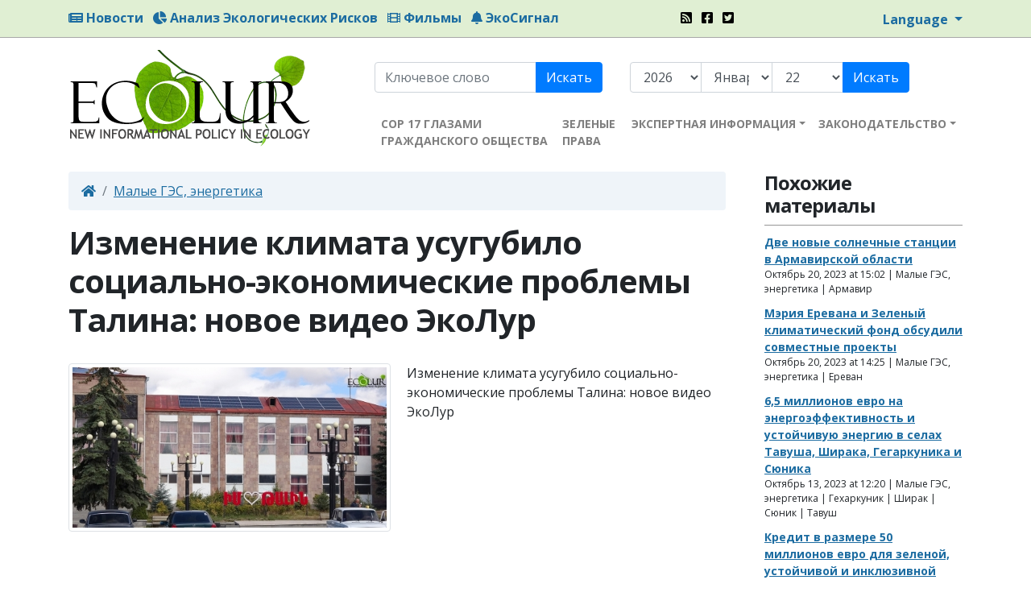

--- FILE ---
content_type: text/html; charset=UTF-8
request_url: https://www.ecolur.org/ru/news/climate-change/15176/
body_size: 5940
content:

<!DOCTYPE html>
<!--[if lt IE 7]><html class="no-js lt-ie9 lt-ie8 lt-ie7 ie" lang="en"><![endif]-->
<!--[if IE 7]><html class="no-js lt-ie9 lt-ie8 ie" lang="en"><![endif]-->
<!--[if IE 8]><html class="no-js lt-ie9 ie" lang="en"><![endif]-->
<!--[if IE 9]><html class="no-js ie9 ie" lang="en"><![endif]-->
<!--[if gt IE 10]><!--><html class="no-js" lang="en"><!--<![endif]-->
<head>
    <title>Изменение климата усугубило социально-экономические проблемы Талина: новое видео ЭкоЛур - Ecolur</title>
    <meta charset="utf-8">
    <meta property="fb:admins" content="1226827703,100001007585968,100371563347033,100000505291348">
    <meta property="fb:app_id" content="181097155276008">
    <meta property="og:type" content="website" />
    <meta property="og:image" content="https://www.ecolur.org/files/news/2023/10/101601133653.jpg">
    <meta property="og:title" content="Изменение климата усугубило социально-экономические проблемы Талина: новое видео ЭкоЛур - Ecolur">
    <meta name="viewport" content="width=device-width, initial-scale=1.0">
    <meta name="description" content="">
    <meta name="author" content="Ecolur">


    <link href="/favicon.ico" rel="shortcut icon" type="image/vnd.microsoft.icon">
    <link href="https://www.ecolur.org/files/news/2023/10/101601133653.jpg" rel="image_src">
    <link href="/ru/news/rss/" title="RSS - Изменение климата усугубило социально-экономические проблемы Талина: новое видео ЭкоЛур - Ecolur" type="application/rss+xml" rel="alternate"/>

    <link href="/css/colorbox/colorbox.css" rel="stylesheet" type="text/css" media="screen">
    <link href="/css/style.css" rel="stylesheet" type="text/css">

    <script>
      (function(i,s,o,g,r,a,m){i['GoogleAnalyticsObject']=r;i[r]=i[r]||function(){
      (i[r].q=i[r].q||[]).push(arguments)},i[r].l=1*new Date();a=s.createElement(o),
      m=s.getElementsByTagName(o)[0];a.async=1;a.src=g;m.parentNode.insertBefore(a,m)
      })(window,document,'script','//www.google-analytics.com/analytics.js','ga');

      ga('create', 'UA-344920-3', 'ecolur.org');
      ga('send', 'pageview');

    </script>
    
        <!-- Google tag (gtag.js) -->
    <script async src="https://www.googletagmanager.com/gtag/js?id=G-8CBMHG6MX9"></script>
    <script>
      window.dataLayer = window.dataLayer || [];
      function gtag(){dataLayer.push(arguments);}
      gtag('js', new Date());
    
      gtag('config', 'G-8CBMHG6MX9');
    </script>
    
</head>
<body>
<div id="top-header" class="d-none d-sm-block">
    <div class="container">
        <div class="row">
            <div class="col-md-8">
                <ul class="list-inline">
                    <li class="list-inline-item"><a href="/ru/news/"><i class="fas fa-newspaper"></i> Новости</a></li>
                    <li class="list-inline-item"><a href="/ru/analysis-of-ecological-risks/"><i class="fas fa-chart-pie"></i> Анализ Экологических Рисков</a></li>
                    <li class="list-inline-item"><a href="/ru/news/films/"><i class="fas fa-film"></i> Фильмы</a></li>
                    <li class="list-inline-item"><a href="/ru/ticket/"><i class="fas fa-bell"></i> ЭкоСигнал</a></li>
                </ul>
            </div>
            <div class="col-md-2 top-brands">
                <ul class="list-inline">
                    <li class="list-inline-item"><a href="/en/news/rss/"><i class="fas fa-rss-square"></i></a></li>
                    <li class="list-inline-item"><a href="https://www.facebook.com/Ecolurorg-181097155276008" target="_blank"><i class="fab fa-facebook-square"></i></a></li>
                    <li class="list-inline-item"><a href="https://twitter.com/EcoLur"><i class="fab fa-twitter-square"></i></a></li>
                </ul>
            </div>
            <div class="col-md-2 text-right">
                <div class="btn-group">
                    <a href="#" class="dropdown-toggle" data-toggle="dropdown" aria-haspopup="true" aria-expanded="false">
                        Language
                    </a>
                    <div class="dropdown-menu">
                        <a class="dropdown-item" href="/ru/news/climate-change/15176/">Русский</a>
                        <a class="dropdown-item" href="/en/news/climate-change/15176/">English</a>
                        <a class="dropdown-item" href="/hy/news/climate-change/15176/">Հայերեն</a>
                    </div>
                </div>
            </div>
        </div>
    </div>
</div>
<div id="top-header-mobile" class="d-block d-sm-none">
    <div class="container">
        <div class="row">
            <div class="col-8">
                <ul class="list-unstyled">
                    <li><a href="/ru/news/"><i class="fas fa-newspaper"></i> Новости</a></li>
                    <li><a href="/ru/analysis-of-ecological-risks-1/"><i class="fas fa-chart-pie"></i> Анализ Экологических Рисков</a></li>
                    <li><a href="/ru/news/films/"><i class="fas fa-film"></i> Фильмы</a></li>
                    <li><a href="/ru/ticket/"><i class="fas fa-bell"></i> ЭкоСигнал</a></li>
                </ul>
            </div>
            <div class="col-4">
                <div class="btn-group">
                    <a href="#" class="dropdown-toggle" data-toggle="dropdown" aria-haspopup="true" aria-expanded="false">
                        Language
                    </a>
                    <div class="dropdown-menu">
                        <a class="dropdown-item" href="/ru/news/climate-change/15176/">Русский</a>
                        <a class="dropdown-item" href="/en/news/climate-change/15176/">English</a>
                        <a class="dropdown-item" href="/hy/news/climate-change/15176/">Հայերեն</a>
                    </div>
                </div>
                <br>
                <div class="top-brands">
                    <ul class="list-inline">
                        <li class="list-inline-item"><a href="/en/news/rss/"><i class="fas fa-rss-square"></i></a></li>
                        <li class="list-inline-item"><a href="https://www.facebook.com/Ecolurorg-181097155276008" target="_blank"><i class="fab fa-facebook-square"></i></a></li>
                        <li class="list-inline-item"><a href="https://twitter.com/EcoLur"><i class="fab fa-twitter-square"></i></a></li>
                    </ul>
                </div>
            </div>
        </div>
    </div>
</div>
<div class="container">
    
    <header>
        <div class="row">
            <div class="col-5 col-sm-9 col-md-4" id="logo">
                <a href="/ru/"><img src="/images/logo.png" alt="Ecolur"></a>
            </div>
            <div class="col-7 col-sm-3 col-md-8">

                <div class="d-none d-sm-block" id="searches">
                    <div class="row">
                        <div class="col-md-5">
                            <form class="form-inline" action="/ru/news/" method="get">
                                <div class="input-group">
                                    <input type="text" name="keyword" value="" placeholder="Ключевое слово">
                                    <div class="input-group-append">
                                        <button class="btn-primary" type="submit">Искать</button>
                                    </div>
                                </div>
                            </form>
                        </div>
                        <div class="col-md-7">
                            <form class="form-inline" action="/ru/news/" method="get">
                                <div class="input-group">
                                    <select name="dyear">
                                        
                                        <option value="2026">2026</option>
                                        
                                        <option value="2025">2025</option>
                                        
                                        <option value="2024">2024</option>
                                        
                                        <option value="2023">2023</option>
                                        
                                        <option value="2022">2022</option>
                                        
                                        <option value="2021">2021</option>
                                        
                                        <option value="2020">2020</option>
                                        
                                        <option value="2019">2019</option>
                                        
                                        <option value="2018">2018</option>
                                        
                                        <option value="2017">2017</option>
                                        
                                        <option value="2016">2016</option>
                                        
                                        <option value="2015">2015</option>
                                        
                                        <option value="2014">2014</option>
                                        
                                        <option value="2013">2013</option>
                                        
                                        <option value="2012">2012</option>
                                        
                                        <option value="2011">2011</option>
                                        
                                        <option value="2010">2010</option>
                                        
                                        <option value="2009">2009</option>
                                        
                                        <option value="2008">2008</option>
                                        
                                    </select>
                                    <select name="dmonth">
                                        
                                        <option value="01" selected="selected">Январь</option>
                                        
                                        <option value="02" >Февраль</option>
                                        
                                        <option value="03" >Март</option>
                                        
                                        <option value="04" >Апрель</option>
                                        
                                        <option value="05" >Май</option>
                                        
                                        <option value="06" >Июнь</option>
                                        
                                        <option value="07" >Июль</option>
                                        
                                        <option value="08" >Август</option>
                                        
                                        <option value="09" >Сентябрь</option>
                                        
                                        <option value="10" >Октябрь</option>
                                        
                                        <option value="11" >Ноябрь</option>
                                        
                                        <option value="12" >Декабрь</option>
                                        
                                    </select>
                                    <select name="dday">
                                        
                                        <option value="01" >01</option>
                                        
                                        <option value="02" >02</option>
                                        
                                        <option value="03" >03</option>
                                        
                                        <option value="04" >04</option>
                                        
                                        <option value="05" >05</option>
                                        
                                        <option value="06" >06</option>
                                        
                                        <option value="07" >07</option>
                                        
                                        <option value="08" >08</option>
                                        
                                        <option value="09" >09</option>
                                        
                                        <option value="10" >10</option>
                                        
                                        <option value="11" >11</option>
                                        
                                        <option value="12" >12</option>
                                        
                                        <option value="13" >13</option>
                                        
                                        <option value="14" >14</option>
                                        
                                        <option value="15" >15</option>
                                        
                                        <option value="16" >16</option>
                                        
                                        <option value="17" >17</option>
                                        
                                        <option value="18" >18</option>
                                        
                                        <option value="19" >19</option>
                                        
                                        <option value="20" >20</option>
                                        
                                        <option value="21" >21</option>
                                        
                                        <option value="22" selected="selected">22</option>
                                        
                                        <option value="23" >23</option>
                                        
                                        <option value="24" >24</option>
                                        
                                        <option value="25" >25</option>
                                        
                                        <option value="26" >26</option>
                                        
                                        <option value="27" >27</option>
                                        
                                        <option value="28" >28</option>
                                        
                                        <option value="29" >29</option>
                                        
                                        <option value="30" >30</option>
                                        
                                        <option value="31" >31</option>
                                        
                                    </select>
                                    <div class="input-group-append">
                                        <button class="btn-primary" type="submit">Искать</button>
                                    </div>
                                </div>
                            </form>
                        </div>
                    </div>
                </div>

                <nav id="nav" class="navbar navbar-expand-md navbar-light btco-hover-menu">
                    <div>
                        <ul class="navbar-nav">
                            
                            <li class="nav-item">
                                <a href="/ru/news/cop-17-through-the-eyes-of-civil-society/" class="nav-link">СОР 17 ГЛАЗАМИ ГРАЖДАНСКОГО ОБЩЕСТВА</a>
                                
                            </li>
                            
                            <li class="nav-item">
                                <a href="/ru/green-rights/" class="nav-link">ЗЕЛЕНЫЕ ПРАВА</a>
                                
                            </li>
                            
                            <li class="nav-item dropdown">
                                <a href="/ru/expert-information/" class="nav-link dropdown-toggle" role="button" data-toggle="dropdown" aria-haspopup="true" aria-expanded="false">ЭКСПЕРТНАЯ ИНФОРМАЦИЯ</a>
                                
                                <ul class="dropdown-menu" aria-labelledby="navbarDropdownMenuLink">
                                    
                                    <li><a href="/ru/independent-experts/" class="dropdown-item" >Независимые экспертные оценки</a>
                                        
                                    </li>
                                    
                                </ul>
                                
                            </li>
                            
                            <li class="nav-item dropdown">
                                <a href="/ru/environmental-legislation/" class="nav-link dropdown-toggle" role="button" data-toggle="dropdown" aria-haspopup="true" aria-expanded="false">ЗАКОНОДАТЕЛЬСТВО</a>
                                
                                <ul class="dropdown-menu" aria-labelledby="navbarDropdownMenuLink">
                                    
                                    <li><a href="/ru/international-legislation/" class="dropdown-item" >Международное законодательство</a>
                                        
                                    </li>
                                    
                                    <li><a href="/ru/ra-national-legislation/" class="dropdown-item" >Национальное законодательство РА</a>
                                        
                                    </li>
                                    
                                </ul>
                                
                            </li>
                            
                        </ul>
                    </div>
                </nav>
            </div>
        </div>
    </header>

    <div id="main">
        <div class="row">
    <div class="col-md-9 pr-4">
                <div aria-label="breadcrumb">
            <ol class="breadcrumb">
                <li class="breadcrumb-item"><a href="/ru/"><i class="fas fa-home"></i></a></li>
                <li class="breadcrumb-item"><a href="/ru/news/energy/">Малые ГЭС, энергетика</a></li>
            </ol>
        </div>
        

        <h1 class="stat">Изменение климата усугубило социально-экономические проблемы Талина: новое видео ЭкоЛур</h1>
                <section class="news" id="news-view">
            <article class="view">
                <div class="d-block d-sm-none"><img class="img-thumbnail" id="bigimg" src="/files/news/2023/10/101601133653.jpg" alt="Изменение климата усугубило социально-экономические проблемы Талина: новое видео ЭкоЛур"></div>

                                <div class="float-left gallery d-none d-sm-block">
                    <div id="imgshow"><img class="img-thumbnail" id="bigimg" src="/files/news/2023/10/101601133653.jpg" alt="Изменение климата усугубило социально-экономические проблемы Талина: новое видео ЭкоЛур"></div>

                    
                </div>
                

                <p><span lang="HY">Изменение климата усугубило социально-экономические проблемы Талина: новое видео ЭкоЛур</span></p>

                                <div align="center">
                    <br>
                    <iframe width="560" height="315" src="https://www.youtube.com/embed/mmgHJiPzQrM?si=pOYG1O0LRiTZRr7N" title="YouTube video player" frameborder="0" allow="accelerometer; autoplay; clipboard-write; encrypted-media; gyroscope; picture-in-picture; web-share" allowfullscreen></iframe>
                    <br>
                </div>
                

                <p class="date">Октябрь 16, 2023 at 12:54</p>

                <div class="tag">
                                        <a href="/ru/news/dialog-with-officials/"><span class="badge badge-secondary">Диалог с официальными лицами</span></a>
                    
                    <a href="/ru/news/climate-change/"><span class="badge badge-secondary">Изменение климата</span></a>
                    
                    <a href="/ru/news/energy/"><span class="badge badge-secondary">Малые ГЭС, энергетика</span></a>
                    
                    <a href="/ru/news/?region=12"><span class="badge badge-secondary">Арагацотн</span></a>
                    
                </div>

                <br>
                <!-- AddThis Button BEGIN -->
                <div class="addthis_toolbox addthis_default_style ">
                    <a class="addthis_button_preferred_1"></a>
                    <a class="addthis_button_preferred_2"></a>
                    <a class="addthis_button_preferred_3"></a>
                    <a class="addthis_button_preferred_4"></a>
                    <a class="addthis_button_compact"></a>
                    <a class="addthis_counter addthis_bubble_style"></a>
                </div>
                <script type="text/javascript">var addthis_config = {"data_track_clickback":true};</script>
                <script type="text/javascript" src="//s7.addthis.com/js/300/addthis_widget.js#pubid=ra-4da5f34256d4bc9a"></script>
                <!-- AddThis Button END -->
            </article>


            <div id="fb-root"></div>
            <script src="https://connect.facebook.net/en_US/all.js#xfbml=1"></script><fb:comments href="https://www.ecolur.org/ru/news/energy/--/15176/" num_posts="10" width="100%"></fb:comments>

        </section>
        

        

    </div>
    <div class="col-md-3 pl-4" id="leftmenu">

        <div class="hd">
            <h2>Похожие материалы</h2>
        </div>
        <section class="news">
        <article class="related">
        <div>
            <a href="/ru/news/energy/15184/">Две новые солнечные станции в Армавирской области</a>
            
        </div>
        <div class="date">Октябрь 20, 2023 at 15:02 | Малые ГЭС, энергетика | Армавир</div>
    </article>
    
    <article class="related">
        <div>
            <a href="/ru/news/energy/15183/">Мэрия Еревана и Зеленый климатический фонд обсудили совместные проекты</a>
            
        </div>
        <div class="date">Октябрь 20, 2023 at 14:25 | Малые ГЭС, энергетика | Ереван</div>
    </article>
    
    <article class="related">
        <div>
            <a href="/ru/news/energy/15175/">6,5 миллионов евро на энергоэффективность и устойчивую энергию в селах Тавуша, Ширака, Гегаркуника и Сюника</a>
            
        </div>
        <div class="date">Октябрь 13, 2023 at 12:20 | Малые ГЭС, энергетика | Гехаркуник | Ширак | Сюник | Тавуш</div>
    </article>
    
    <article class="related">
        <div>
            <a href="/ru/news/energy/15174/">Кредит в размере 50 миллионов евро для зеленой, устойчивой и инклюзивной политики</a>
            
        </div>
        <div class="date">Октябрь 12, 2023 at 16:51 | Малые ГЭС, энергетика </div>
    </article>
    
    <article class="related">
        <div>
            <a href="/ru/news/energy/15170/">«Приезжайте в Техут, наслаждайтесь природой и свежим воздухом»: большие цели маленького села Тавушской области</a>
            
        </div>
        <div class="date">Октябрь 11, 2023 at 15:09 | Малые ГЭС, энергетика | Тавуш</div>
    </article>
    
</section>

        <br>
                <div class="hd">
            <h2>Категория</h2>
        </div>
        <ul>
                        <li><a href="/ru/news/amulsar/">Амулсар</a></li>
            
            <li><a href="/ru/news/sevan/">Севан</a></li>
            
            <li><a href="/ru/news/sos/">SOS</a></li>
            
            <li><a href="/ru/news/mining/">Горнорудная промышленность</a></li>
            
            <li><a href="/ru/news/energy/">Малые ГЭС, энергетика</a></li>
            
        </ul>
                <ul class="collapse" id="morehot">
            <li><a href="/ru/news/officials/">Официальные источники</a></li>
        </ul>
        
        <ul class="collapse" id="morehot">
            <li><a href="/ru/news/dialog-with-officials/">Диалог с официальными лицами</a></li>
        </ul>
        
        <ul class="collapse" id="morehot">
            <li><a href="/ru/news/water/">Вода</a></li>
        </ul>
        
        <ul class="collapse" id="morehot">
            <li><a href="/ru/news/quotecolurquot-press-club/">&quot;ЭкоЛур&quot; пресс-клуб</a></li>
        </ul>
        
        <ul class="collapse" id="morehot">
            <li><a href="/ru/news/analysis-of-ecological-risks1/">Анализ экологических рисков</a></li>
        </ul>
        
        <ul class="collapse" id="morehot">
            <li><a href="/ru/news/teghout/">Техут</a></li>
        </ul>
        
        <ul class="collapse" id="morehot">
            <li><a href="/ru/news/air/">Воздух</a></li>
        </ul>
        
        <ul class="collapse" id="morehot">
            <li><a href="/ru/news/climate-change/">Изменение климата</a></li>
        </ul>
        
        <ul class="collapse" id="morehot">
            <li><a href="/ru/news/nuclear-energy/">Ядерная энергетика</a></li>
        </ul>
        
        <ul class="collapse" id="morehot">
            <li><a href="/ru/news/biodiversity/">Биоразнообразие</a></li>
        </ul>
        
        <ul class="collapse" id="morehot">
            <li><a href="/ru/news/waste/">Отходы</a></li>
        </ul>
        
        <ul class="collapse" id="morehot">
            <li><a href="/ru/news/forest/">Лес</a></li>
        </ul>
        
        <ul class="collapse" id="morehot">
            <li><a href="/ru/news/cities/">Города</a></li>
        </ul>
        
        <ul class="collapse" id="morehot">
            <li><a href="/ru/news/weather/">Погода</a></li>
        </ul>
        
                <div id="moretext-show" class="d-none"><i class="fas fa-chevron-down"></i> показать больше</div>
        <div id="moretext-hide" class="d-none"><i class="fas fa-chevron-up"></i></i> показать меньше</div>
        <div class="mt-2"><a id="morehot-btn" data-toggle="collapse" href="#morehot" role="button" aria-expanded="false" aria-controls="morehot"><i class="fas fa-chevron-down"></i> показать больше</a></div>
        

                <br>
        <div class="hd">
            <h2>Регионы</h2>
        </div>
        <div class="tag">
                        <a href="/ru/news/?region=12"><span class="badge badge-secondary">Арагацотн</span></a>
            
            <a href="/ru/news/?region=13"><span class="badge badge-secondary">Арарат</span></a>
            
            <a href="/ru/news/?region=14"><span class="badge badge-secondary">Армавир</span></a>
            
            <a href="/ru/news/?region=21"><span class="badge badge-secondary">Вайоц дзор</span></a>
            
            <a href="/ru/news/?region=15"><span class="badge badge-secondary">Гехаркуник</span></a>
            
            <a href="/ru/news/?region=22"><span class="badge badge-secondary">Ереван</span></a>
            
            <a href="/ru/news/?region=16"><span class="badge badge-secondary">Котайк</span></a>
            
            <a href="/ru/news/?region=17"><span class="badge badge-secondary">Лори</span></a>
            
            <a href="/ru/news/?region=19"><span class="badge badge-secondary">Сюник</span></a>
            
            <a href="/ru/news/?region=20"><span class="badge badge-secondary">Тавуш</span></a>
            
            <a href="/ru/news/?region=18"><span class="badge badge-secondary">Ширак</span></a>
            
        </div>
        

    </div>
</div>
    </div>
</div>
<footer>
    <div class="container">
        <div class="row">
            <div class="col-6 col-md-2">
                <a href="/ru/"><img src="/images/logo-footer.png"></a>
            </div>
            <div class="col-6 col-md-3">
                <p>"EcoLur Network"</p>

                <ul class="list-inline">
                    <li class="list-inline-item"><a href="/en/news/rss/"><i class="fas fa-rss-square"></i></a></li>
                    <li class="list-inline-item"><a href="https://www.facebook.com/Ecolurorg-181097155276008" target="_blank"><i class="fab fa-facebook-square"></i></a></li>
                    <li class="list-inline-item"><a href="https://twitter.com/EcoLur"><i class="fab fa-twitter-square"></i></a></li>
                </ul>

                <p>Все права защищены. 2008 - 2026<br>
                    Разработано <a href="http://www.ghazanchyan.com" target="_blank">Ghazanchyan.com</a></p>
            </div>
            <div class="col-xs-12 col-md-4 sponsored">
                Ссылка на авторские материалы и видео-материалы ЭкоЛур, опубликованные на сайте www.ecolur.org, обязательна. Использование авторских и видео-материалов ЭкоЛур полностью, или частично, без ссылки, не разрешается.
                Высказанное в материалах мнение может не совпадать с мнением редакции.
            </div>
            <div class="col-xs-12 col-md-3 dev">
                <h5>О НАС</h5>
                <ul class="list-unstyled">
                    
                    <li><a href="/ru/Charter/">Устав информационного НПО "ЭкоЛур"</a></li>
                    
                    <li><a href="/ru/board/">Правление</a></li>
                    
                    <li><a href="/ru/programs/">Деятельность</a></li>
                    
                    <li><a href="/ru/contacts/">Контакты</a></li>
                    
                </ul>
            </div>
        </div>
    </div>
</footer>

<script src="/js/public.common.js"></script>
<script src="/js/public.js"></script>
<script src="/js/modules.js"></script>

<script src="https://ajax.googleapis.com/ajax/libs/webfont/1.5.18/webfont.js"></script>
<script>
    WebFont.load({
        google: {
            families: ['Open+Sans:400,700']
        }
    });
</script>

<script defer src="https://static.cloudflareinsights.com/beacon.min.js/vcd15cbe7772f49c399c6a5babf22c1241717689176015" integrity="sha512-ZpsOmlRQV6y907TI0dKBHq9Md29nnaEIPlkf84rnaERnq6zvWvPUqr2ft8M1aS28oN72PdrCzSjY4U6VaAw1EQ==" data-cf-beacon='{"version":"2024.11.0","token":"41b8ee592dae422f8404043b7205e57d","r":1,"server_timing":{"name":{"cfCacheStatus":true,"cfEdge":true,"cfExtPri":true,"cfL4":true,"cfOrigin":true,"cfSpeedBrain":true},"location_startswith":null}}' crossorigin="anonymous"></script>
</body>
</html>

